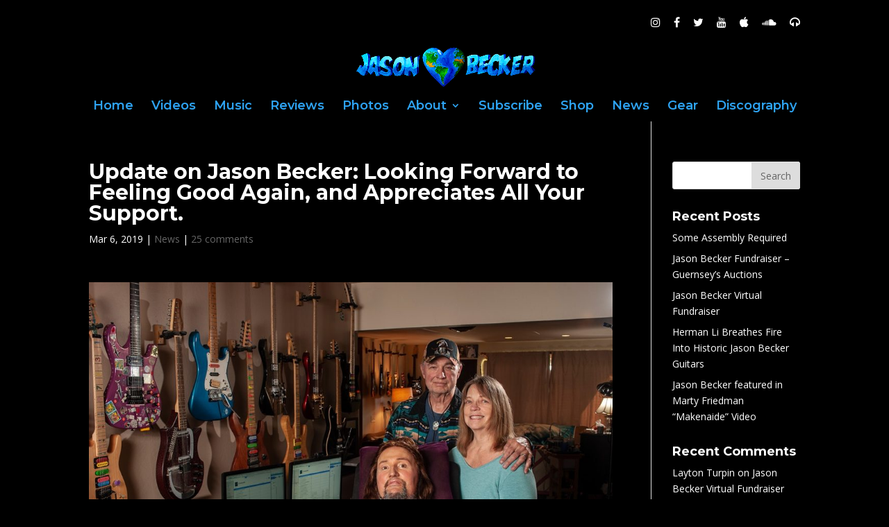

--- FILE ---
content_type: text/html; charset=UTF-8
request_url: https://jasonbecker.com/update-on-jason-becker-looking-forward-to-feeling-good-again-and-appreciates-all-your-support/
body_size: 14508
content:
<!DOCTYPE html>
<html lang="en-US">
<head>
	<meta charset="UTF-8" />
<meta http-equiv="X-UA-Compatible" content="IE=edge">
	<link rel="pingback" href="https://jasonbecker.com/xmlrpc.php" />

	<script type="text/javascript">
		document.documentElement.className = 'js';
	</script>

	<script>var et_site_url='https://jasonbecker.com';var et_post_id='600';function et_core_page_resource_fallback(a,b){"undefined"===typeof b&&(b=a.sheet.cssRules&&0===a.sheet.cssRules.length);b&&(a.onerror=null,a.onload=null,a.href?a.href=et_site_url+"/?et_core_page_resource="+a.id+et_post_id:a.src&&(a.src=et_site_url+"/?et_core_page_resource="+a.id+et_post_id))}
</script><title>Update on Jason Becker:  Looking Forward to Feeling Good Again, and Appreciates All Your Support. | Jason Becker</title>
<meta name='robots' content='max-image-preview:large' />
<link rel='dns-prefetch' href='//fonts.googleapis.com' />
<link rel='dns-prefetch' href='//s.w.org' />
<link rel='dns-prefetch' href='//v0.wordpress.com' />
<link rel='dns-prefetch' href='//c0.wp.com' />
<link rel="alternate" type="application/rss+xml" title="Jason Becker &raquo; Feed" href="https://jasonbecker.com/feed/" />
<link rel="alternate" type="application/rss+xml" title="Jason Becker &raquo; Comments Feed" href="https://jasonbecker.com/comments/feed/" />
<link rel="alternate" type="application/rss+xml" title="Jason Becker &raquo; Update on Jason Becker:  Looking Forward to Feeling Good Again, and Appreciates All Your Support. Comments Feed" href="https://jasonbecker.com/update-on-jason-becker-looking-forward-to-feeling-good-again-and-appreciates-all-your-support/feed/" />
		<script type="text/javascript">
			window._wpemojiSettings = {"baseUrl":"https:\/\/s.w.org\/images\/core\/emoji\/13.0.1\/72x72\/","ext":".png","svgUrl":"https:\/\/s.w.org\/images\/core\/emoji\/13.0.1\/svg\/","svgExt":".svg","source":{"concatemoji":"https:\/\/jasonbecker.com\/wp-includes\/js\/wp-emoji-release.min.js?ver=5.7.14"}};
			!function(e,a,t){var n,r,o,i=a.createElement("canvas"),p=i.getContext&&i.getContext("2d");function s(e,t){var a=String.fromCharCode;p.clearRect(0,0,i.width,i.height),p.fillText(a.apply(this,e),0,0);e=i.toDataURL();return p.clearRect(0,0,i.width,i.height),p.fillText(a.apply(this,t),0,0),e===i.toDataURL()}function c(e){var t=a.createElement("script");t.src=e,t.defer=t.type="text/javascript",a.getElementsByTagName("head")[0].appendChild(t)}for(o=Array("flag","emoji"),t.supports={everything:!0,everythingExceptFlag:!0},r=0;r<o.length;r++)t.supports[o[r]]=function(e){if(!p||!p.fillText)return!1;switch(p.textBaseline="top",p.font="600 32px Arial",e){case"flag":return s([127987,65039,8205,9895,65039],[127987,65039,8203,9895,65039])?!1:!s([55356,56826,55356,56819],[55356,56826,8203,55356,56819])&&!s([55356,57332,56128,56423,56128,56418,56128,56421,56128,56430,56128,56423,56128,56447],[55356,57332,8203,56128,56423,8203,56128,56418,8203,56128,56421,8203,56128,56430,8203,56128,56423,8203,56128,56447]);case"emoji":return!s([55357,56424,8205,55356,57212],[55357,56424,8203,55356,57212])}return!1}(o[r]),t.supports.everything=t.supports.everything&&t.supports[o[r]],"flag"!==o[r]&&(t.supports.everythingExceptFlag=t.supports.everythingExceptFlag&&t.supports[o[r]]);t.supports.everythingExceptFlag=t.supports.everythingExceptFlag&&!t.supports.flag,t.DOMReady=!1,t.readyCallback=function(){t.DOMReady=!0},t.supports.everything||(n=function(){t.readyCallback()},a.addEventListener?(a.addEventListener("DOMContentLoaded",n,!1),e.addEventListener("load",n,!1)):(e.attachEvent("onload",n),a.attachEvent("onreadystatechange",function(){"complete"===a.readyState&&t.readyCallback()})),(n=t.source||{}).concatemoji?c(n.concatemoji):n.wpemoji&&n.twemoji&&(c(n.twemoji),c(n.wpemoji)))}(window,document,window._wpemojiSettings);
		</script>
		<meta content="Divi child theme v.1.0" name="generator"/><style type="text/css">
img.wp-smiley,
img.emoji {
	display: inline !important;
	border: none !important;
	box-shadow: none !important;
	height: 1em !important;
	width: 1em !important;
	margin: 0 .07em !important;
	vertical-align: -0.1em !important;
	background: none !important;
	padding: 0 !important;
}
</style>
	<link rel='stylesheet' id='wp-block-library-css'  href='https://c0.wp.com/c/5.7.14/wp-includes/css/dist/block-library/style.min.css' type='text/css' media='all' />
<style id='wp-block-library-inline-css' type='text/css'>
.has-text-align-justify{text-align:justify;}
</style>
<link rel='stylesheet' id='mediaelement-css'  href='https://c0.wp.com/c/5.7.14/wp-includes/js/mediaelement/mediaelementplayer-legacy.min.css' type='text/css' media='all' />
<link rel='stylesheet' id='wp-mediaelement-css'  href='https://c0.wp.com/c/5.7.14/wp-includes/js/mediaelement/wp-mediaelement.min.css' type='text/css' media='all' />
<link rel='stylesheet' id='divi-fonts-css'  href='https://fonts.googleapis.com/css?family=Open+Sans:300italic,400italic,600italic,700italic,800italic,400,300,600,700,800&#038;subset=latin,latin-ext&#038;display=swap' type='text/css' media='all' />
<link rel='stylesheet' id='divi-style-css'  href='https://jasonbecker.com/wp-content/themes/Divi-child/style.css?ver=4.9.7' type='text/css' media='all' />
<link rel='stylesheet' id='divi-gallery-extended-styles-css'  href='https://jasonbecker.com/wp-content/plugins/divi-gallery-extended/styles/style.min.css?ver=1.2.2' type='text/css' media='all' />
<link rel='stylesheet' id='revslider-divi-styles-css'  href='https://jasonbecker.com/wp-content/plugins/revslider/admin/includes/shortcode_generator/divi/styles/style.min.css?ver=1.0.0' type='text/css' media='all' />
<link rel='stylesheet' id='et-builder-googlefonts-cached-css'  href='https://fonts.googleapis.com/css?family=Montserrat:100,100italic,200,200italic,300,300italic,regular,italic,500,500italic,600,600italic,700,700italic,800,800italic,900,900italic&#038;subset=latin,latin-ext&#038;display=swap' type='text/css' media='all' />
<link rel='stylesheet' id='social-logos-css'  href='https://c0.wp.com/p/jetpack/9.9.3/_inc/social-logos/social-logos.min.css' type='text/css' media='all' />
<link rel='stylesheet' id='jetpack_css-css'  href='https://c0.wp.com/p/jetpack/9.9.3/css/jetpack.css' type='text/css' media='all' />
<script type='text/javascript' src='https://c0.wp.com/c/5.7.14/wp-includes/js/jquery/jquery.min.js' id='jquery-core-js'></script>
<script type='text/javascript' src='https://c0.wp.com/c/5.7.14/wp-includes/js/jquery/jquery-migrate.min.js' id='jquery-migrate-js'></script>
<script type='text/javascript' src='https://jasonbecker.com/wp-content/plugins/revslider/public/assets/js/rbtools.min.js?ver=6.5.4' async id='tp-tools-js'></script>
<script type='text/javascript' src='https://jasonbecker.com/wp-content/plugins/revslider/public/assets/js/rs6.min.js?ver=6.5.4' async id='revmin-js'></script>
<link rel="https://api.w.org/" href="https://jasonbecker.com/wp-json/" /><link rel="alternate" type="application/json" href="https://jasonbecker.com/wp-json/wp/v2/posts/600" /><link rel="EditURI" type="application/rsd+xml" title="RSD" href="https://jasonbecker.com/xmlrpc.php?rsd" />
<link rel="wlwmanifest" type="application/wlwmanifest+xml" href="https://jasonbecker.com/wp-includes/wlwmanifest.xml" /> 
<meta name="generator" content="WordPress 5.7.14" />
<link rel="canonical" href="https://jasonbecker.com/update-on-jason-becker-looking-forward-to-feeling-good-again-and-appreciates-all-your-support/" />
<link rel='shortlink' href='https://wp.me/paGFXl-9G' />
<link rel="alternate" type="application/json+oembed" href="https://jasonbecker.com/wp-json/oembed/1.0/embed?url=https%3A%2F%2Fjasonbecker.com%2Fupdate-on-jason-becker-looking-forward-to-feeling-good-again-and-appreciates-all-your-support%2F" />
<link rel="alternate" type="text/xml+oembed" href="https://jasonbecker.com/wp-json/oembed/1.0/embed?url=https%3A%2F%2Fjasonbecker.com%2Fupdate-on-jason-becker-looking-forward-to-feeling-good-again-and-appreciates-all-your-support%2F&#038;format=xml" />
<style type='text/css'>img#wpstats{display:none}</style>
		<meta name="viewport" content="width=device-width, initial-scale=1.0, maximum-scale=1.0, user-scalable=0" /><link rel="preload" href="https://jasonbecker.com/wp-content/themes/Divi/core/admin/fonts/modules.ttf" as="font" crossorigin="anonymous"><style type="text/css" id="custom-background-css">
body.custom-background { background-color: #000000; }
</style>
				<style type="text/css">
				/* If html does not have either class, do not show lazy loaded images. */
				html:not( .jetpack-lazy-images-js-enabled ):not( .js ) .jetpack-lazy-image {
					display: none;
				}
			</style>
			<script>
				document.documentElement.classList.add(
					'jetpack-lazy-images-js-enabled'
				);
			</script>
		<meta name="generator" content="Powered by Slider Revolution 6.5.4 - responsive, Mobile-Friendly Slider Plugin for WordPress with comfortable drag and drop interface." />

<!-- Jetpack Open Graph Tags -->
<meta property="og:type" content="article" />
<meta property="og:title" content="Update on Jason Becker:  Looking Forward to Feeling Good Again, and Appreciates All Your Support." />
<meta property="og:url" content="https://jasonbecker.com/update-on-jason-becker-looking-forward-to-feeling-good-again-and-appreciates-all-your-support/" />
<meta property="og:description" content="Again, we want to thank you all for your thoughts, meditations, prayers, love and good vibes. We can feel them. We are waiting for a procedure (needle aspiration) to see what is going on with the a…" />
<meta property="article:published_time" content="2019-03-06T13:45:03+00:00" />
<meta property="article:modified_time" content="2019-03-07T15:14:12+00:00" />
<meta property="og:site_name" content="Jason Becker" />
<meta property="og:image" content="https://jasonbecker.com/wp-content/uploads/2019/01/Jason-Pat-Gary-Becker_Haggard-Portrait.jpg" />
<meta property="og:image:width" content="1200" />
<meta property="og:image:height" content="800" />
<meta property="og:image:alt" content="Jason, Pat, and Gary Becker" />
<meta property="og:locale" content="en_US" />
<meta name="twitter:text:title" content="Update on Jason Becker:  Looking Forward to Feeling Good Again, and Appreciates All Your Support." />
<meta name="twitter:image" content="https://jasonbecker.com/wp-content/uploads/2019/01/Jason-Pat-Gary-Becker_Haggard-Portrait.jpg?w=640" />
<meta name="twitter:image:alt" content="Jason, Pat, and Gary Becker" />
<meta name="twitter:card" content="summary_large_image" />

<!-- End Jetpack Open Graph Tags -->
<link rel="stylesheet" href="https://maxcdn.bootstrapcdn.com/font-awesome/4.6.3/css/font-awesome.min.css"><link rel="icon" href="https://jasonbecker.com/wp-content/uploads/2020/10/cropped-Triumphant-Hearts-favicon-32x32.png" sizes="32x32" />
<link rel="icon" href="https://jasonbecker.com/wp-content/uploads/2020/10/cropped-Triumphant-Hearts-favicon-192x192.png" sizes="192x192" />
<link rel="apple-touch-icon" href="https://jasonbecker.com/wp-content/uploads/2020/10/cropped-Triumphant-Hearts-favicon-180x180.png" />
<meta name="msapplication-TileImage" content="https://jasonbecker.com/wp-content/uploads/2020/10/cropped-Triumphant-Hearts-favicon-270x270.png" />
<script type="text/javascript">function setREVStartSize(e){
			//window.requestAnimationFrame(function() {				 
				window.RSIW = window.RSIW===undefined ? window.innerWidth : window.RSIW;	
				window.RSIH = window.RSIH===undefined ? window.innerHeight : window.RSIH;	
				try {								
					var pw = document.getElementById(e.c).parentNode.offsetWidth,
						newh;
					pw = pw===0 || isNaN(pw) ? window.RSIW : pw;
					e.tabw = e.tabw===undefined ? 0 : parseInt(e.tabw);
					e.thumbw = e.thumbw===undefined ? 0 : parseInt(e.thumbw);
					e.tabh = e.tabh===undefined ? 0 : parseInt(e.tabh);
					e.thumbh = e.thumbh===undefined ? 0 : parseInt(e.thumbh);
					e.tabhide = e.tabhide===undefined ? 0 : parseInt(e.tabhide);
					e.thumbhide = e.thumbhide===undefined ? 0 : parseInt(e.thumbhide);
					e.mh = e.mh===undefined || e.mh=="" || e.mh==="auto" ? 0 : parseInt(e.mh,0);		
					if(e.layout==="fullscreen" || e.l==="fullscreen") 						
						newh = Math.max(e.mh,window.RSIH);					
					else{					
						e.gw = Array.isArray(e.gw) ? e.gw : [e.gw];
						for (var i in e.rl) if (e.gw[i]===undefined || e.gw[i]===0) e.gw[i] = e.gw[i-1];					
						e.gh = e.el===undefined || e.el==="" || (Array.isArray(e.el) && e.el.length==0)? e.gh : e.el;
						e.gh = Array.isArray(e.gh) ? e.gh : [e.gh];
						for (var i in e.rl) if (e.gh[i]===undefined || e.gh[i]===0) e.gh[i] = e.gh[i-1];
											
						var nl = new Array(e.rl.length),
							ix = 0,						
							sl;					
						e.tabw = e.tabhide>=pw ? 0 : e.tabw;
						e.thumbw = e.thumbhide>=pw ? 0 : e.thumbw;
						e.tabh = e.tabhide>=pw ? 0 : e.tabh;
						e.thumbh = e.thumbhide>=pw ? 0 : e.thumbh;					
						for (var i in e.rl) nl[i] = e.rl[i]<window.RSIW ? 0 : e.rl[i];
						sl = nl[0];									
						for (var i in nl) if (sl>nl[i] && nl[i]>0) { sl = nl[i]; ix=i;}															
						var m = pw>(e.gw[ix]+e.tabw+e.thumbw) ? 1 : (pw-(e.tabw+e.thumbw)) / (e.gw[ix]);					
						newh =  (e.gh[ix] * m) + (e.tabh + e.thumbh);
					}
					var el = document.getElementById(e.c);
					if (el!==null && el) el.style.height = newh+"px";					
					el = document.getElementById(e.c+"_wrapper");
					if (el!==null && el) el.style.height = newh+"px";
				} catch(e){
					console.log("Failure at Presize of Slider:" + e)
				}					   
			//});
		  };</script>
<link rel="stylesheet" id="et-divi-customizer-global-cached-inline-styles" href="https://jasonbecker.com/wp-content/et-cache/global/et-divi-customizer-global-17693992706549.min.css" onerror="et_core_page_resource_fallback(this, true)" onload="et_core_page_resource_fallback(this)" /><link rel="stylesheet" id="et-core-unified-600-cached-inline-styles" href="https://jasonbecker.com/wp-content/et-cache/600/et-core-unified-600-17694619779429.min.css" onerror="et_core_page_resource_fallback(this, true)" onload="et_core_page_resource_fallback(this)" /></head>
<body class="post-template-default single single-post postid-600 single-format-standard custom-background et_pb_button_helper_class et_fixed_nav et_show_nav et_pb_show_title et_secondary_nav_enabled et_secondary_nav_only_menu et_primary_nav_dropdown_animation_fade et_secondary_nav_dropdown_animation_fade et_header_style_centered et_pb_footer_columns1 et_cover_background et_pb_gutter osx et_pb_gutters3 et_right_sidebar et_divi_theme et-db et_minified_js et_minified_css">
	<div id="page-container">

					<div id="top-header">
			<div class="container clearfix">

			
				<div id="et-secondary-menu">
				<ul id="et-secondary-nav" class="menu"><li class="menu-item menu-item-type-custom menu-item-object-custom menu-item-166"><a><a href="http://www.instagram.com/jasonbeckerofficial" target="_blank"><i class="fa fa-instagram" aria-hidden="true"></i></a></a></li>
<li class="menu-item menu-item-type-custom menu-item-object-custom menu-item-168"><a><a href="https://www.facebook.com/jasonbeckerofficial/" target="_blank"><i class="fa fa-facebook" aria-hidden="true"></i></a></a></li>
<li class="menu-item menu-item-type-custom menu-item-object-custom menu-item-169"><a href="http://%20"><a href="https://twitter.com/jasonelibecker" target="_blank"><i class="fa fa-twitter" aria-hidden="true"></i></a></a></li>
<li class="menu-item menu-item-type-custom menu-item-object-custom menu-item-170"><a href="http://%20"><a href="https://www.youtube.com/user/Beckerooski" target="_blank"><i class="fa fa-youtube" aria-hidden="true"></i></a></a></li>
<li class="menu-item menu-item-type-custom menu-item-object-custom menu-item-171"><a href="http://%20"><a href="https://itunes.apple.com/us/artist/jason-becker/293061674" target="_blank"><i class="fa fa-apple" aria-hidden="true"></i></a></a></li>
<li class="menu-item menu-item-type-custom menu-item-object-custom menu-item-172"><a href="http://%20"><a href="https://soundcloud.com/jasonbecker" target="_blank"><i class="fa fa-soundcloud" aria-hidden="true"></i></a></a></li>
<li class="menu-item menu-item-type-custom menu-item-object-custom menu-item-173"><a href="http://%20"><a href="https://www.deezer.com/en/artist/1901" target="_blank"><i class="fa fa-headphones" aria-hidden="true"></i></a></a></li>
</ul>				</div> <!-- #et-secondary-menu -->

			</div> <!-- .container -->
		</div> <!-- #top-header -->
		
	
			<header id="main-header" data-height-onload="90">
			<div class="container clearfix et_menu_container">
							<div class="logo_container">
					<span class="logo_helper"></span>
					<a href="https://jasonbecker.com/">
						<img src="https://jasonbecker.com/wp-content/uploads/2019/01/Jason-Becker-Logo.png" width="726" height="164" alt="Jason Becker" id="logo" data-height-percentage="65" />
					</a>
				</div>
							<div id="et-top-navigation" data-height="90" data-fixed-height="40">
											<nav id="top-menu-nav">
						<ul id="top-menu" class="nav"><li id="menu-item-88" class="menu-item menu-item-type-custom menu-item-object-custom menu-item-home menu-item-88"><a href="http://jasonbecker.com/">Home</a></li>
<li id="menu-item-89" class="menu-item menu-item-type-custom menu-item-object-custom menu-item-home menu-item-89"><a href="http://jasonbecker.com/#featured-videos">Videos</a></li>
<li id="menu-item-90" class="menu-item menu-item-type-custom menu-item-object-custom menu-item-home menu-item-90"><a href="http://jasonbecker.com/#about-jasons-music">Music</a></li>
<li id="menu-item-91" class="menu-item menu-item-type-custom menu-item-object-custom menu-item-home menu-item-91"><a href="http://jasonbecker.com/#latest-reviews">Reviews</a></li>
<li id="menu-item-92" class="menu-item menu-item-type-custom menu-item-object-custom menu-item-home menu-item-92"><a href="http://jasonbecker.com/#photos">Photos</a></li>
<li id="menu-item-93" class="menu-item menu-item-type-custom menu-item-object-custom menu-item-home menu-item-has-children menu-item-93"><a href="http://jasonbecker.com/#about-jason">About</a>
<ul class="sub-menu">
	<li id="menu-item-954" class="menu-item menu-item-type-post_type menu-item-object-page menu-item-954"><a href="https://jasonbecker.com/jason-beckers-bio/">Jason Becker&#8217;s Bio</a></li>
	<li id="menu-item-953" class="menu-item menu-item-type-post_type menu-item-object-page menu-item-953"><a href="https://jasonbecker.com/pat-becker-a-mothers-perspective/">Pat Becker &#8211; A Mother&#8217;s Perspective</a></li>
	<li id="menu-item-951" class="menu-item menu-item-type-post_type menu-item-object-page menu-item-951"><a href="https://jasonbecker.com/gary-beckers-art/">Gary Becker&#8217;s Art</a></li>
	<li id="menu-item-952" class="menu-item menu-item-type-post_type menu-item-object-page menu-item-952"><a href="https://jasonbecker.com/als-from-my-perspective/">ALS – From My Perspective</a></li>
	<li id="menu-item-1724" class="menu-item menu-item-type-post_type menu-item-object-post menu-item-1724"><a href="https://jasonbecker.com/fundraiser/">Fundraiser</a></li>
</ul>
</li>
<li id="menu-item-94" class="menu-item menu-item-type-custom menu-item-object-custom menu-item-home menu-item-94"><a href="http://jasonbecker.com/#mailing-list">Subscribe</a></li>
<li id="menu-item-95" class="menu-item menu-item-type-custom menu-item-object-custom menu-item-95"><a href="https://www.ebay.com/usr/beckteaam">Shop</a></li>
<li id="menu-item-213" class="menu-item menu-item-type-custom menu-item-object-custom menu-item-home menu-item-213"><a href="http://jasonbecker.com/#latest-news">News</a></li>
<li id="menu-item-237" class="menu-item menu-item-type-post_type menu-item-object-page menu-item-237"><a href="https://jasonbecker.com/gear/">Gear</a></li>
<li id="menu-item-575" class="menu-item menu-item-type-post_type menu-item-object-page menu-item-575"><a href="https://jasonbecker.com/discography/">Discography</a></li>
</ul>						</nav>
					
					
					
					
					<div id="et_mobile_nav_menu">
				<div class="mobile_nav closed">
					<span class="select_page">Select Page</span>
					<span class="mobile_menu_bar mobile_menu_bar_toggle"></span>
				</div>
			</div>				</div> <!-- #et-top-navigation -->
			</div> <!-- .container -->
			<div class="et_search_outer">
				<div class="container et_search_form_container">
					<form role="search" method="get" class="et-search-form" action="https://jasonbecker.com/">
					<input type="search" class="et-search-field" placeholder="Search &hellip;" value="" name="s" title="Search for:" />					</form>
					<span class="et_close_search_field"></span>
				</div>
			</div>
		</header> <!-- #main-header -->
			<div id="et-main-area">
	
<div id="main-content">
		<div class="container">
		<div id="content-area" class="clearfix">
			<div id="left-area">
											<article id="post-600" class="et_pb_post post-600 post type-post status-publish format-standard has-post-thumbnail hentry category-news tag-health-update">
											<div class="et_post_meta_wrapper">
							<h1 class="entry-title">Update on Jason Becker:  Looking Forward to Feeling Good Again, and Appreciates All Your Support.</h1>

						<p class="post-meta"><span class="published">Mar 6, 2019</span> | <a href="https://jasonbecker.com/category/news/" rel="category tag">News</a> | <span class="comments-number"><a href="https://jasonbecker.com/update-on-jason-becker-looking-forward-to-feeling-good-again-and-appreciates-all-your-support/#respond">25 comments</a></span></p>
												</div> <!-- .et_post_meta_wrapper -->
				
					<div class="entry-content">
					
<figure class="wp-block-image"><img data-attachment-id="150" data-permalink="https://jasonbecker.com/home/jason-pat-gary-becker_haggard-portrait/" data-orig-file="https://jasonbecker.com/wp-content/uploads/2019/01/Jason-Pat-Gary-Becker_Haggard-Portrait.jpg" data-orig-size="1200,800" data-comments-opened="1" data-image-meta="{&quot;aperture&quot;:&quot;0&quot;,&quot;credit&quot;:&quot;&quot;,&quot;camera&quot;:&quot;&quot;,&quot;caption&quot;:&quot;&quot;,&quot;created_timestamp&quot;:&quot;0&quot;,&quot;copyright&quot;:&quot;&quot;,&quot;focal_length&quot;:&quot;0&quot;,&quot;iso&quot;:&quot;0&quot;,&quot;shutter_speed&quot;:&quot;0&quot;,&quot;title&quot;:&quot;&quot;,&quot;orientation&quot;:&quot;0&quot;}" data-image-title="Jason, Pat, and Gary Becker" data-image-description data-image-caption data-medium-file="https://jasonbecker.com/wp-content/uploads/2019/01/Jason-Pat-Gary-Becker_Haggard-Portrait-300x200.jpg" data-large-file="https://jasonbecker.com/wp-content/uploads/2019/01/Jason-Pat-Gary-Becker_Haggard-Portrait-1024x683.jpg" loading="lazy" width="1024" height="683" src="https://jasonbecker.com/wp-content/uploads/2019/01/Jason-Pat-Gary-Becker_Haggard-Portrait-1024x683.jpg" alt class="wp-image-150 jetpack-lazy-image" data-lazy-srcset="https://jasonbecker.com/wp-content/uploads/2019/01/Jason-Pat-Gary-Becker_Haggard-Portrait-1024x683.jpg 1024w, https://jasonbecker.com/wp-content/uploads/2019/01/Jason-Pat-Gary-Becker_Haggard-Portrait-300x200.jpg 300w, https://jasonbecker.com/wp-content/uploads/2019/01/Jason-Pat-Gary-Becker_Haggard-Portrait-768x512.jpg 768w, https://jasonbecker.com/wp-content/uploads/2019/01/Jason-Pat-Gary-Becker_Haggard-Portrait-1080x720.jpg 1080w, https://jasonbecker.com/wp-content/uploads/2019/01/Jason-Pat-Gary-Becker_Haggard-Portrait.jpg 1200w" data-lazy-sizes="(max-width: 1024px) 100vw, 1024px" data-lazy-src="https://jasonbecker.com/wp-content/uploads/2019/01/Jason-Pat-Gary-Becker_Haggard-Portrait-1024x683.jpg?is-pending-load=1" srcset="[data-uri]"><noscript><img data-attachment-id="150" data-permalink="https://jasonbecker.com/home/jason-pat-gary-becker_haggard-portrait/" data-orig-file="https://jasonbecker.com/wp-content/uploads/2019/01/Jason-Pat-Gary-Becker_Haggard-Portrait.jpg" data-orig-size="1200,800" data-comments-opened="1" data-image-meta="{&quot;aperture&quot;:&quot;0&quot;,&quot;credit&quot;:&quot;&quot;,&quot;camera&quot;:&quot;&quot;,&quot;caption&quot;:&quot;&quot;,&quot;created_timestamp&quot;:&quot;0&quot;,&quot;copyright&quot;:&quot;&quot;,&quot;focal_length&quot;:&quot;0&quot;,&quot;iso&quot;:&quot;0&quot;,&quot;shutter_speed&quot;:&quot;0&quot;,&quot;title&quot;:&quot;&quot;,&quot;orientation&quot;:&quot;0&quot;}" data-image-title="Jason, Pat, and Gary Becker" data-image-description="" data-image-caption="" data-medium-file="https://jasonbecker.com/wp-content/uploads/2019/01/Jason-Pat-Gary-Becker_Haggard-Portrait-300x200.jpg" data-large-file="https://jasonbecker.com/wp-content/uploads/2019/01/Jason-Pat-Gary-Becker_Haggard-Portrait-1024x683.jpg" loading="lazy" width="1024" height="683" src="https://jasonbecker.com/wp-content/uploads/2019/01/Jason-Pat-Gary-Becker_Haggard-Portrait-1024x683.jpg" alt="" class="wp-image-150" srcset="https://jasonbecker.com/wp-content/uploads/2019/01/Jason-Pat-Gary-Becker_Haggard-Portrait-1024x683.jpg 1024w, https://jasonbecker.com/wp-content/uploads/2019/01/Jason-Pat-Gary-Becker_Haggard-Portrait-300x200.jpg 300w, https://jasonbecker.com/wp-content/uploads/2019/01/Jason-Pat-Gary-Becker_Haggard-Portrait-768x512.jpg 768w, https://jasonbecker.com/wp-content/uploads/2019/01/Jason-Pat-Gary-Becker_Haggard-Portrait-1080x720.jpg 1080w, https://jasonbecker.com/wp-content/uploads/2019/01/Jason-Pat-Gary-Becker_Haggard-Portrait.jpg 1200w" sizes="(max-width: 1024px) 100vw, 1024px" /></noscript></figure>



<p>Again, we want to thank you all for your thoughts, meditations, prayers, love and good vibes. We can feel them. We are waiting for a procedure (needle aspiration) to see what is going on with the abscess in the lung and why it is not responding to antibiotics. He is off the antibiotics for now so the awful side effects are mostly gone. And, we are all doing our own meditation/praying, etc., including Jason. He is so looking forward to feeling good again, and appreciates all your support.</p>



<p>Pat Becker&nbsp;</p>
<div class="sharedaddy sd-sharing-enabled"><div class="robots-nocontent sd-block sd-social sd-social-icon sd-sharing"><h3 class="sd-title">Share this:</h3><div class="sd-content"><ul><li class="share-twitter"><a rel="nofollow noopener noreferrer" data-shared="sharing-twitter-600" class="share-twitter sd-button share-icon no-text" href="https://jasonbecker.com/update-on-jason-becker-looking-forward-to-feeling-good-again-and-appreciates-all-your-support/?share=twitter" target="_blank" title="Click to share on Twitter"><span></span><span class="sharing-screen-reader-text">Click to share on Twitter (Opens in new window)</span></a></li><li class="share-facebook"><a rel="nofollow noopener noreferrer" data-shared="sharing-facebook-600" class="share-facebook sd-button share-icon no-text" href="https://jasonbecker.com/update-on-jason-becker-looking-forward-to-feeling-good-again-and-appreciates-all-your-support/?share=facebook" target="_blank" title="Click to share on Facebook"><span></span><span class="sharing-screen-reader-text">Click to share on Facebook (Opens in new window)</span></a></li><li class="share-linkedin"><a rel="nofollow noopener noreferrer" data-shared="sharing-linkedin-600" class="share-linkedin sd-button share-icon no-text" href="https://jasonbecker.com/update-on-jason-becker-looking-forward-to-feeling-good-again-and-appreciates-all-your-support/?share=linkedin" target="_blank" title="Click to share on LinkedIn"><span></span><span class="sharing-screen-reader-text">Click to share on LinkedIn (Opens in new window)</span></a></li><li class="share-end"></li></ul></div></div></div>					</div> <!-- .entry-content -->
					<div class="et_post_meta_wrapper">
					<!-- You can start editing here. -->


<section id="comment-wrap">
	<h1 id="comments" class="page_title">25 Comments</h1>
			
					<ol class="commentlist clearfix">
					<li class="comment even thread-even depth-1" id="li-comment-88">
		<article id="comment-88" class="comment-body clearfix">
			<div class="comment_avatar">
								</div>

			<div class="comment_postinfo">
					<span class="fn">Edward Kopczyk</span>				<span class="comment_date">
					on March 6, 2019 at 3:39 pm				</span>
												</div> <!-- .comment_postinfo -->

			<div class="comment_area">
				
				<div class="comment-content clearfix">
				<p>Hoping you get better soon dude. You are one of the truly beautiful people on this planet and it would be a darker place without you.</p>
				</div> <!-- end comment-content-->
			</div> <!-- end comment_area-->
		</article> <!-- .comment-body -->
		</li><!-- #comment-## -->
	<li class="comment odd alt thread-odd thread-alt depth-1" id="li-comment-89">
		<article id="comment-89" class="comment-body clearfix">
			<div class="comment_avatar">
								</div>

			<div class="comment_postinfo">
					<span class="fn">Dave Manack</span>				<span class="comment_date">
					on March 6, 2019 at 3:45 pm				</span>
												</div> <!-- .comment_postinfo -->

			<div class="comment_area">
				
				<div class="comment-content clearfix">
				<p>Get well soon Jason! Much love to you all!</p>
				</div> <!-- end comment-content-->
			</div> <!-- end comment_area-->
		</article> <!-- .comment-body -->
		</li><!-- #comment-## -->
	<li class="comment even thread-even depth-1" id="li-comment-90">
		<article id="comment-90" class="comment-body clearfix">
			<div class="comment_avatar">
								</div>

			<div class="comment_postinfo">
					<span class="fn"><a href='http://Potionproductions.com' rel='external nofollow ugc' class='url'>Jacy Oliver</a></span>				<span class="comment_date">
					on March 6, 2019 at 3:50 pm				</span>
												</div> <!-- .comment_postinfo -->

			<div class="comment_area">
				
				<div class="comment-content clearfix">
				<p>Love love love to you!! 💜💜💜<br />
I will be envisioning a speedy, safe recovery for you Jason! I have had good experiences with ionic silver/nano silver as an alternative to antibiotics or a follow up remedy after the use of antibiotics. It won’t kill the natural and good flora bacteria  in the gut like antibiotics will so it will give a chance to rebuild the internal ecosystem while fighting off an infection.</p>
				</div> <!-- end comment-content-->
			</div> <!-- end comment_area-->
		</article> <!-- .comment-body -->
		</li><!-- #comment-## -->
	<li class="comment odd alt thread-odd thread-alt depth-1" id="li-comment-91">
		<article id="comment-91" class="comment-body clearfix">
			<div class="comment_avatar">
								</div>

			<div class="comment_postinfo">
					<span class="fn"><a href='http://None' rel='external nofollow ugc' class='url'>Jorge Gonzalez</a></span>				<span class="comment_date">
					on March 6, 2019 at 4:18 pm				</span>
												</div> <!-- .comment_postinfo -->

			<div class="comment_area">
				
				<div class="comment-content clearfix">
				<p>Hi jason<br />
My name is Jorge i’m from Spain<br />
And i would like to wish you my best wishes for you and your family<br />
During all this years more o less 30 i’ve been hearing your music<br />
And i dont remember a day that i wasnt inpressed<br />
Your last work is a really oxigen for My mind<br />
Beautiful music with your unique stile<br />
I hope that one day we’ll see you again playing your numbered guitar with that energy that you always transmited<br />
Here you’ve got a new friend and brother<br />
Jorge<br />
Spain</p>
				</div> <!-- end comment-content-->
			</div> <!-- end comment_area-->
		</article> <!-- .comment-body -->
		</li><!-- #comment-## -->
	<li class="comment even thread-even depth-1" id="li-comment-93">
		<article id="comment-93" class="comment-body clearfix">
			<div class="comment_avatar">
								</div>

			<div class="comment_postinfo">
					<span class="fn">D Daltodia</span>				<span class="comment_date">
					on March 6, 2019 at 4:34 pm				</span>
												</div> <!-- .comment_postinfo -->

			<div class="comment_area">
				
				<div class="comment-content clearfix">
				<p>Praying for healing in Jesus name I pray for you Jason</p>
				</div> <!-- end comment-content-->
			</div> <!-- end comment_area-->
		</article> <!-- .comment-body -->
		</li><!-- #comment-## -->
	<li class="comment odd alt thread-odd thread-alt depth-1" id="li-comment-94">
		<article id="comment-94" class="comment-body clearfix">
			<div class="comment_avatar">
								</div>

			<div class="comment_postinfo">
					<span class="fn">Kirk</span>				<span class="comment_date">
					on March 6, 2019 at 5:04 pm				</span>
												</div> <!-- .comment_postinfo -->

			<div class="comment_area">
				
				<div class="comment-content clearfix">
				<p>Hang in there Jason.  You’re an inspiration. Your new album is awesome btw.</p>
				</div> <!-- end comment-content-->
			</div> <!-- end comment_area-->
		</article> <!-- .comment-body -->
		</li><!-- #comment-## -->
	<li class="comment even thread-even depth-1" id="li-comment-95">
		<article id="comment-95" class="comment-body clearfix">
			<div class="comment_avatar">
								</div>

			<div class="comment_postinfo">
					<span class="fn">Sue</span>				<span class="comment_date">
					on March 6, 2019 at 5:31 pm				</span>
												</div> <!-- .comment_postinfo -->

			<div class="comment_area">
				
				<div class="comment-content clearfix">
				<p>Feel better soon Jason!  I&#8217;m sending you love and light!</p>
				</div> <!-- end comment-content-->
			</div> <!-- end comment_area-->
		</article> <!-- .comment-body -->
		</li><!-- #comment-## -->
	<li class="comment odd alt thread-odd thread-alt depth-1" id="li-comment-96">
		<article id="comment-96" class="comment-body clearfix">
			<div class="comment_avatar">
								</div>

			<div class="comment_postinfo">
					<span class="fn">Zerb</span>				<span class="comment_date">
					on March 6, 2019 at 5:56 pm				</span>
												</div> <!-- .comment_postinfo -->

			<div class="comment_area">
				
				<div class="comment-content clearfix">
				<p>God bless you J. Praying for you. The gift of you to us has been immense. now we send the gift of love, love, love.</p>
				</div> <!-- end comment-content-->
			</div> <!-- end comment_area-->
		</article> <!-- .comment-body -->
		</li><!-- #comment-## -->
	<li class="comment even thread-even depth-1" id="li-comment-97">
		<article id="comment-97" class="comment-body clearfix">
			<div class="comment_avatar">
								</div>

			<div class="comment_postinfo">
					<span class="fn">Nick</span>				<span class="comment_date">
					on March 6, 2019 at 5:56 pm				</span>
												</div> <!-- .comment_postinfo -->

			<div class="comment_area">
				
				<div class="comment-content clearfix">
				<p>Thoughts and prayers for a speedy recovery, Jason! All the best from Switzerland&#8230;</p>
				</div> <!-- end comment-content-->
			</div> <!-- end comment_area-->
		</article> <!-- .comment-body -->
		</li><!-- #comment-## -->
	<li class="comment odd alt thread-odd thread-alt depth-1" id="li-comment-98">
		<article id="comment-98" class="comment-body clearfix">
			<div class="comment_avatar">
								</div>

			<div class="comment_postinfo">
					<span class="fn">Giorgio</span>				<span class="comment_date">
					on March 6, 2019 at 7:46 pm				</span>
												</div> <!-- .comment_postinfo -->

			<div class="comment_area">
				
				<div class="comment-content clearfix">
				<p>Best wishes from Italy!</p>
				</div> <!-- end comment-content-->
			</div> <!-- end comment_area-->
		</article> <!-- .comment-body -->
		</li><!-- #comment-## -->
	<li class="comment even thread-even depth-1" id="li-comment-99">
		<article id="comment-99" class="comment-body clearfix">
			<div class="comment_avatar">
								</div>

			<div class="comment_postinfo">
					<span class="fn">Adam Walker</span>				<span class="comment_date">
					on March 6, 2019 at 8:40 pm				</span>
												</div> <!-- .comment_postinfo -->

			<div class="comment_area">
				
				<div class="comment-content clearfix">
				<p>God bless you Jason.  Praying  you feel better soon.</p>
				</div> <!-- end comment-content-->
			</div> <!-- end comment_area-->
		</article> <!-- .comment-body -->
		</li><!-- #comment-## -->
	<li class="comment odd alt thread-odd thread-alt depth-1" id="li-comment-100">
		<article id="comment-100" class="comment-body clearfix">
			<div class="comment_avatar">
								</div>

			<div class="comment_postinfo">
					<span class="fn">Mose Spring</span>				<span class="comment_date">
					on March 6, 2019 at 8:49 pm				</span>
												</div> <!-- .comment_postinfo -->

			<div class="comment_area">
				
				<div class="comment-content clearfix">
				<p>Get well soon Jason! Your music and positivity are very inspiring.</p>
				</div> <!-- end comment-content-->
			</div> <!-- end comment_area-->
		</article> <!-- .comment-body -->
		</li><!-- #comment-## -->
	<li class="comment even thread-even depth-1" id="li-comment-101">
		<article id="comment-101" class="comment-body clearfix">
			<div class="comment_avatar">
								</div>

			<div class="comment_postinfo">
					<span class="fn">Dana Wullenwaber</span>				<span class="comment_date">
					on March 6, 2019 at 11:12 pm				</span>
												</div> <!-- .comment_postinfo -->

			<div class="comment_area">
				
				<div class="comment-content clearfix">
				<p>Lots of love and light from a former El Sobrantean! Sending you positive vibes &amp; healing energy; Axel Alleycat sends you many healing puurrrs 😽 Many thanks to you &amp; your father for your fantastic music &amp; artwork &#8211; your  wonderful contributions to the world.  Prayers for a speedy recovery &#8211; stay strong 💜</p>
				</div> <!-- end comment-content-->
			</div> <!-- end comment_area-->
		</article> <!-- .comment-body -->
		</li><!-- #comment-## -->
	<li class="comment odd alt thread-odd thread-alt depth-1" id="li-comment-102">
		<article id="comment-102" class="comment-body clearfix">
			<div class="comment_avatar">
								</div>

			<div class="comment_postinfo">
					<span class="fn">Arturo Madrid</span>				<span class="comment_date">
					on March 7, 2019 at 1:10 am				</span>
												</div> <!-- .comment_postinfo -->

			<div class="comment_area">
				
				<div class="comment-content clearfix">
				<p>Get well soon Jason. You are one of the most amazing people on this planet. Sending positive vibes from Riverside,Ca</p>
				</div> <!-- end comment-content-->
			</div> <!-- end comment_area-->
		</article> <!-- .comment-body -->
		</li><!-- #comment-## -->
	<li class="comment even thread-even depth-1" id="li-comment-103">
		<article id="comment-103" class="comment-body clearfix">
			<div class="comment_avatar">
								</div>

			<div class="comment_postinfo">
					<span class="fn">Tim Ironmonger</span>				<span class="comment_date">
					on March 7, 2019 at 3:11 am				</span>
												</div> <!-- .comment_postinfo -->

			<div class="comment_area">
				
				<div class="comment-content clearfix">
				<p>Stay strong Jason. ..every day I look at the message you sent me when I lost my mum to ALS I say a prayer for you.</p>
				</div> <!-- end comment-content-->
			</div> <!-- end comment_area-->
		</article> <!-- .comment-body -->
		</li><!-- #comment-## -->
	<li class="comment odd alt thread-odd thread-alt depth-1" id="li-comment-104">
		<article id="comment-104" class="comment-body clearfix">
			<div class="comment_avatar">
								</div>

			<div class="comment_postinfo">
					<span class="fn">Jesse</span>				<span class="comment_date">
					on March 7, 2019 at 3:18 am				</span>
												</div> <!-- .comment_postinfo -->

			<div class="comment_area">
				
				<div class="comment-content clearfix">
				<p>Hope your feeling better soon man!!!!</p>
				</div> <!-- end comment-content-->
			</div> <!-- end comment_area-->
		</article> <!-- .comment-body -->
		</li><!-- #comment-## -->
	<li class="comment even thread-even depth-1" id="li-comment-105">
		<article id="comment-105" class="comment-body clearfix">
			<div class="comment_avatar">
								</div>

			<div class="comment_postinfo">
					<span class="fn"><a href='https://www.facebook.com/diego.s.penafiel' rel='external nofollow ugc' class='url'>Diego</a></span>				<span class="comment_date">
					on March 7, 2019 at 3:22 am				</span>
												</div> <!-- .comment_postinfo -->

			<div class="comment_area">
				
				<div class="comment-content clearfix">
				<p>Come on JB!! A hug from Chile and much love to you all!</p>
				</div> <!-- end comment-content-->
			</div> <!-- end comment_area-->
		</article> <!-- .comment-body -->
		</li><!-- #comment-## -->
	<li class="comment odd alt thread-odd thread-alt depth-1" id="li-comment-106">
		<article id="comment-106" class="comment-body clearfix">
			<div class="comment_avatar">
								</div>

			<div class="comment_postinfo">
					<span class="fn">Patch</span>				<span class="comment_date">
					on March 7, 2019 at 7:05 am				</span>
												</div> <!-- .comment_postinfo -->

			<div class="comment_area">
				
				<div class="comment-content clearfix">
				<p>Get well soon!</p>
				</div> <!-- end comment-content-->
			</div> <!-- end comment_area-->
		</article> <!-- .comment-body -->
		</li><!-- #comment-## -->
	<li class="comment even thread-even depth-1" id="li-comment-107">
		<article id="comment-107" class="comment-body clearfix">
			<div class="comment_avatar">
								</div>

			<div class="comment_postinfo">
					<span class="fn">Cha Aseldo</span>				<span class="comment_date">
					on March 7, 2019 at 7:39 am				</span>
												</div> <!-- .comment_postinfo -->

			<div class="comment_area">
				
				<div class="comment-content clearfix">
				<p>Much love from the Philippines, Jason! Feel better the soonest!</p>
				</div> <!-- end comment-content-->
			</div> <!-- end comment_area-->
		</article> <!-- .comment-body -->
		</li><!-- #comment-## -->
	<li class="comment odd alt thread-odd thread-alt depth-1" id="li-comment-108">
		<article id="comment-108" class="comment-body clearfix">
			<div class="comment_avatar">
								</div>

			<div class="comment_postinfo">
					<span class="fn">Jonathon Stillman</span>				<span class="comment_date">
					on March 7, 2019 at 12:00 pm				</span>
												</div> <!-- .comment_postinfo -->

			<div class="comment_area">
				
				<div class="comment-content clearfix">
				<p>Thank you for the update and I will keep thinking healing thoughts for you and wishing you a speedy and full recovery from the lung infection.</p>
				</div> <!-- end comment-content-->
			</div> <!-- end comment_area-->
		</article> <!-- .comment-body -->
		</li><!-- #comment-## -->
	<li class="comment even thread-even depth-1" id="li-comment-109">
		<article id="comment-109" class="comment-body clearfix">
			<div class="comment_avatar">
								</div>

			<div class="comment_postinfo">
					<span class="fn">Mark</span>				<span class="comment_date">
					on March 7, 2019 at 12:39 pm				</span>
												</div> <!-- .comment_postinfo -->

			<div class="comment_area">
				
				<div class="comment-content clearfix">
				<p>Jason, you are such a huge inspiration &#8211; both your strength of mind and your music. I can only wish you all the best and hope it helps even a little bit.</p>
				</div> <!-- end comment-content-->
			</div> <!-- end comment_area-->
		</article> <!-- .comment-body -->
		</li><!-- #comment-## -->
	<li class="comment odd alt thread-odd thread-alt depth-1" id="li-comment-110">
		<article id="comment-110" class="comment-body clearfix">
			<div class="comment_avatar">
								</div>

			<div class="comment_postinfo">
					<span class="fn"><a href='http://www.ronzabrocki.com' rel='external nofollow ugc' class='url'>Ron Zabrocki</a></span>				<span class="comment_date">
					on March 7, 2019 at 11:01 am				</span>
												</div> <!-- .comment_postinfo -->

			<div class="comment_area">
				
				<div class="comment-content clearfix">
				<p>Hang tough Jason! Love ya! You are a true hero and inspiration. Excuses do not exist in our lives because of YOU!</p>
				</div> <!-- end comment-content-->
			</div> <!-- end comment_area-->
		</article> <!-- .comment-body -->
		</li><!-- #comment-## -->
	<li class="comment even thread-even depth-1" id="li-comment-111">
		<article id="comment-111" class="comment-body clearfix">
			<div class="comment_avatar">
								</div>

			<div class="comment_postinfo">
					<span class="fn">Mike Halley</span>				<span class="comment_date">
					on March 7, 2019 at 2:21 pm				</span>
												</div> <!-- .comment_postinfo -->

			<div class="comment_area">
				
				<div class="comment-content clearfix">
				<p>Wishing you a quick and full recovery Jason. Love to you and your wonderful family. PS &#8211; I’m really enjoying Triumphant Hearts 😊</p>
				</div> <!-- end comment-content-->
			</div> <!-- end comment_area-->
		</article> <!-- .comment-body -->
		</li><!-- #comment-## -->
	<li class="comment odd alt thread-odd thread-alt depth-1" id="li-comment-117">
		<article id="comment-117" class="comment-body clearfix">
			<div class="comment_avatar">
								</div>

			<div class="comment_postinfo">
					<span class="fn">Max</span>				<span class="comment_date">
					on March 11, 2019 at 1:43 pm				</span>
												</div> <!-- .comment_postinfo -->

			<div class="comment_area">
				
				<div class="comment-content clearfix">
				<p>Sending you love and light brother!</p>
				</div> <!-- end comment-content-->
			</div> <!-- end comment_area-->
		</article> <!-- .comment-body -->
		</li><!-- #comment-## -->
	<li class="comment even thread-even depth-1" id="li-comment-188">
		<article id="comment-188" class="comment-body clearfix">
			<div class="comment_avatar">
								</div>

			<div class="comment_postinfo">
					<span class="fn">Nicolas Servian</span>				<span class="comment_date">
					on March 14, 2019 at 4:31 pm				</span>
												</div> <!-- .comment_postinfo -->

			<div class="comment_area">
				
				<div class="comment-content clearfix">
				<p>A big hug from France bro.<br />
I discovered you in 1989, and you have been my inspiration from all this time. Not only to play guitar but to keep positive in all situations (my wife died from cancer last year). Now i live with my little 5 years old son and a day, it will know about Jason Becker, the living legend, the most beautiful man of the world.</p>
<p>We pray for you to feel better.<br />
We love you</p>
				</div> <!-- end comment-content-->
			</div> <!-- end comment_area-->
		</article> <!-- .comment-body -->
		</li><!-- #comment-## -->
			</ol>
		
		
				
	</section>					</div> <!-- .et_post_meta_wrapper -->
				</article> <!-- .et_pb_post -->

						</div> <!-- #left-area -->

				<div id="sidebar">
		<div id="search-2" class="et_pb_widget widget_search"><form role="search" method="get" id="searchform" class="searchform" action="https://jasonbecker.com/">
				<div>
					<label class="screen-reader-text" for="s">Search for:</label>
					<input type="text" value="" name="s" id="s" />
					<input type="submit" id="searchsubmit" value="Search" />
				</div>
			</form></div> <!-- end .et_pb_widget -->
		<div id="recent-posts-2" class="et_pb_widget widget_recent_entries">
		<h4 class="widgettitle">Recent Posts</h4>
		<ul>
											<li>
					<a href="https://jasonbecker.com/some-assembly-required/">Some Assembly Required</a>
									</li>
											<li>
					<a href="https://jasonbecker.com/guernseys-online-auction/">Jason Becker Fundraiser &#8211; Guernsey&#8217;s Auctions</a>
									</li>
											<li>
					<a href="https://jasonbecker.com/fundraiser/">Jason Becker Virtual Fundraiser</a>
									</li>
											<li>
					<a href="https://jasonbecker.com/herman-li-breathes-fire-into-historic-jason-becker-guitars/">Herman Li Breathes Fire Into Historic Jason Becker Guitars</a>
									</li>
											<li>
					<a href="https://jasonbecker.com/jason-becker-featured-in-marty-friedman-makenaide-video/">Jason Becker featured in Marty Friedman &#8220;Makenaide&#8221; Video</a>
									</li>
					</ul>

		</div> <!-- end .et_pb_widget --><div id="recent-comments-2" class="et_pb_widget widget_recent_comments"><h4 class="widgettitle">Recent Comments</h4><ul id="recentcomments"><li class="recentcomments"><span class="comment-author-link">Layton Turpin</span> on <a href="https://jasonbecker.com/fundraiser/#comment-6488">Jason Becker Virtual Fundraiser</a></li><li class="recentcomments"><span class="comment-author-link">Paula Radford</span> on <a href="https://jasonbecker.com/herman-li-breathes-fire-into-historic-jason-becker-guitars/#comment-6460">Herman Li Breathes Fire Into Historic Jason Becker Guitars</a></li><li class="recentcomments"><span class="comment-author-link">Aüggie</span> on <a href="https://jasonbecker.com/fundraiser/#comment-6453">Jason Becker Virtual Fundraiser</a></li><li class="recentcomments"><span class="comment-author-link">Jonathan</span> on <a href="https://jasonbecker.com/to-jason-with-love-from-nerdville/#comment-6437">To Jason, with Love, From Nerdville</a></li><li class="recentcomments"><span class="comment-author-link">Kevin Wale</span> on <a href="https://jasonbecker.com/fundraiser/#comment-6421">Jason Becker Virtual Fundraiser</a></li></ul></div> <!-- end .et_pb_widget --><div id="archives-2" class="et_pb_widget widget_archive"><h4 class="widgettitle">Archives</h4>		<label class="screen-reader-text" for="archives-dropdown-2">Archives</label>
		<select id="archives-dropdown-2" name="archive-dropdown">
			
			<option value="">Select Month</option>
				<option value='https://jasonbecker.com/2024/02/'> February 2024 </option>
	<option value='https://jasonbecker.com/2021/07/'> July 2021 </option>
	<option value='https://jasonbecker.com/2021/03/'> March 2021 </option>
	<option value='https://jasonbecker.com/2021/02/'> February 2021 </option>
	<option value='https://jasonbecker.com/2020/12/'> December 2020 </option>
	<option value='https://jasonbecker.com/2020/10/'> October 2020 </option>
	<option value='https://jasonbecker.com/2020/07/'> July 2020 </option>
	<option value='https://jasonbecker.com/2020/06/'> June 2020 </option>
	<option value='https://jasonbecker.com/2020/04/'> April 2020 </option>
	<option value='https://jasonbecker.com/2020/02/'> February 2020 </option>
	<option value='https://jasonbecker.com/2020/01/'> January 2020 </option>
	<option value='https://jasonbecker.com/2019/12/'> December 2019 </option>
	<option value='https://jasonbecker.com/2019/11/'> November 2019 </option>
	<option value='https://jasonbecker.com/2019/10/'> October 2019 </option>
	<option value='https://jasonbecker.com/2019/09/'> September 2019 </option>
	<option value='https://jasonbecker.com/2019/08/'> August 2019 </option>
	<option value='https://jasonbecker.com/2019/07/'> July 2019 </option>
	<option value='https://jasonbecker.com/2019/06/'> June 2019 </option>
	<option value='https://jasonbecker.com/2019/05/'> May 2019 </option>
	<option value='https://jasonbecker.com/2019/04/'> April 2019 </option>
	<option value='https://jasonbecker.com/2019/03/'> March 2019 </option>
	<option value='https://jasonbecker.com/2019/02/'> February 2019 </option>
	<option value='https://jasonbecker.com/2019/01/'> January 2019 </option>

		</select>

<script type="text/javascript">
/* <![CDATA[ */
(function() {
	var dropdown = document.getElementById( "archives-dropdown-2" );
	function onSelectChange() {
		if ( dropdown.options[ dropdown.selectedIndex ].value !== '' ) {
			document.location.href = this.options[ this.selectedIndex ].value;
		}
	}
	dropdown.onchange = onSelectChange;
})();
/* ]]> */
</script>
			</div> <!-- end .et_pb_widget --><div id="categories-2" class="et_pb_widget widget_categories"><h4 class="widgettitle">Categories</h4>
			<ul>
					<li class="cat-item cat-item-141"><a href="https://jasonbecker.com/category/reviews/featured-reviews/">Featured Reviews</a>
</li>
	<li class="cat-item cat-item-10"><a href="https://jasonbecker.com/category/news/">News</a>
</li>
	<li class="cat-item cat-item-22"><a href="https://jasonbecker.com/category/press/">Press</a>
</li>
	<li class="cat-item cat-item-18"><a href="https://jasonbecker.com/category/reviews/">Reviews</a>
</li>
	<li class="cat-item cat-item-23"><a href="https://jasonbecker.com/category/shop/">Shop</a>
</li>
			</ul>

			</div> <!-- end .et_pb_widget -->	</div> <!-- end #sidebar -->
		</div> <!-- #content-area -->
	</div> <!-- .container -->
	</div> <!-- #main-content -->

<!-- edit the footer text on line 40 between <p id="footer-info"> YOUR TEXT/CODE HERE </p>  -->



			<footer id="main-footer">
				<div class="et_pb_section et_pb_section_1 et_pb_with_background et_section_regular" >
				
				
				
				
					<div class="et_pb_row et_pb_row_0">
				<div class="et_pb_column et_pb_column_4_4 et_pb_column_0  et_pb_css_mix_blend_mode_passthrough et-last-child">
				
				
				<div class="et_pb_module et_pb_text et_pb_text_0  et_pb_text_align_center et_pb_bg_layout_light">
				
				
				<div class="et_pb_text_inner"><p style="color: #ffffff; text-align: center;">Copyright © 2024 Jason Becker - Awesome Paintings by Gary Becker ©<br />
<a title="Contact Jason Becker" href="/contact-jason-becker/">Contact Jason Becker</a></p></div>
			</div> <!-- .et_pb_text -->
			</div> <!-- .et_pb_column -->
				
				
			</div> <!-- .et_pb_row -->
				
				
			</div> <!-- .et_pb_section -->				<div class="et_pb_module et_pb_fullwidth_menu et_pb_fullwidth_menu_0 et_pb_bg_layout_light  et_pb_text_align_left et_dropdown_animation_fade et_pb_fullwidth_menu--without-logo et_pb_fullwidth_menu--style-centered">
					
					
					<div class="et_pb_row clearfix">
						
						<div class="et_pb_menu__wrap">
							<div class="et_pb_menu__menu">
								<nav class="et-menu-nav fullwidth-menu-nav"><ul id="menu-social-icons" class="et-menu fullwidth-menu nav"><li class="et_pb_menu_page_id-166 menu-item menu-item-type-custom menu-item-object-custom menu-item-166"><a><a href="http://www.instagram.com/jasonbeckerofficial" target="_blank"><i class="fa fa-instagram" aria-hidden="true"></i></a></a></li>
<li class="et_pb_menu_page_id-168 menu-item menu-item-type-custom menu-item-object-custom menu-item-168"><a><a href="https://www.facebook.com/jasonbeckerofficial/" target="_blank"><i class="fa fa-facebook" aria-hidden="true"></i></a></a></li>
<li class="et_pb_menu_page_id-169 menu-item menu-item-type-custom menu-item-object-custom menu-item-169"><a href="http://%20"><a href="https://twitter.com/jasonelibecker" target="_blank"><i class="fa fa-twitter" aria-hidden="true"></i></a></a></li>
<li class="et_pb_menu_page_id-170 menu-item menu-item-type-custom menu-item-object-custom menu-item-170"><a href="http://%20"><a href="https://www.youtube.com/user/Beckerooski" target="_blank"><i class="fa fa-youtube" aria-hidden="true"></i></a></a></li>
<li class="et_pb_menu_page_id-171 menu-item menu-item-type-custom menu-item-object-custom menu-item-171"><a href="http://%20"><a href="https://itunes.apple.com/us/artist/jason-becker/293061674" target="_blank"><i class="fa fa-apple" aria-hidden="true"></i></a></a></li>
<li class="et_pb_menu_page_id-172 menu-item menu-item-type-custom menu-item-object-custom menu-item-172"><a href="http://%20"><a href="https://soundcloud.com/jasonbecker" target="_blank"><i class="fa fa-soundcloud" aria-hidden="true"></i></a></a></li>
<li class="et_pb_menu_page_id-173 menu-item menu-item-type-custom menu-item-object-custom menu-item-173"><a href="http://%20"><a href="https://www.deezer.com/en/artist/1901" target="_blank"><i class="fa fa-headphones" aria-hidden="true"></i></a></a></li>
</ul></nav>
							</div>
							
							
							<div class="et_mobile_nav_menu">
				<div class="mobile_nav closed">
					<span class="mobile_menu_bar"></span>
				</div>
			</div>
						</div>
						
					</div>
				</div>
				

		
				<div id="footer-bottom">
					<div class="container clearfix">
				
						<p id="footer-info"></p>
					</div>	<!-- .container -->
				</div>
			</footer> <!-- #main-footer -->
		</div> <!-- #et-main-area -->


	</div> <!-- #page-container -->

	
		<script type="text/javascript">
			window.RS_MODULES = window.RS_MODULES || {};
			window.RS_MODULES.modules = window.RS_MODULES.modules || {};
			window.RS_MODULES.waiting = window.RS_MODULES.waiting || [];
			window.RS_MODULES.defered = false;
			window.RS_MODULES.moduleWaiting = window.RS_MODULES.moduleWaiting || {};
			window.RS_MODULES.type = 'compiled';
		</script>
				<div id="jp-carousel-loading-overlay">
			<div id="jp-carousel-loading-wrapper">
				<span id="jp-carousel-library-loading">&nbsp;</span>
			</div>
		</div>
		<div class="jp-carousel-overlay" style="display: none;">

		<div class="jp-carousel-container">
			<!-- The Carousel Swiper -->
			<div
				class="jp-carousel-wrap swiper-container jp-carousel-swiper-container jp-carousel-transitions"
				itemscope
				itemtype="https://schema.org/ImageGallery">
				<div class="jp-carousel swiper-wrapper"></div>
				<div class="jp-swiper-button-prev swiper-button-prev">
					<svg width="25" height="24" viewBox="0 0 25 24" fill="none" xmlns="http://www.w3.org/2000/svg">
						<mask id="maskPrev" mask-type="alpha" maskUnits="userSpaceOnUse" x="8" y="6" width="9" height="12">
							<path d="M16.2072 16.59L11.6496 12L16.2072 7.41L14.8041 6L8.8335 12L14.8041 18L16.2072 16.59Z" fill="white"/>
						</mask>
						<g mask="url(#maskPrev)">
							<rect x="0.579102" width="23.8823" height="24" fill="#FFFFFF"/>
						</g>
					</svg>
				</div>
				<div class="jp-swiper-button-next swiper-button-next">
					<svg width="25" height="24" viewBox="0 0 25 24" fill="none" xmlns="http://www.w3.org/2000/svg">
						<mask id="maskNext" mask-type="alpha" maskUnits="userSpaceOnUse" x="8" y="6" width="8" height="12">
							<path d="M8.59814 16.59L13.1557 12L8.59814 7.41L10.0012 6L15.9718 12L10.0012 18L8.59814 16.59Z" fill="white"/>
						</mask>
						<g mask="url(#maskNext)">
							<rect x="0.34375" width="23.8822" height="24" fill="#FFFFFF"/>
						</g>
					</svg>
				</div>
			</div>
			<!-- The main close buton -->
			<div class="jp-carousel-close-hint">
				<svg width="25" height="24" viewBox="0 0 25 24" fill="none" xmlns="http://www.w3.org/2000/svg">
					<mask id="maskClose" mask-type="alpha" maskUnits="userSpaceOnUse" x="5" y="5" width="15" height="14">
						<path d="M19.3166 6.41L17.9135 5L12.3509 10.59L6.78834 5L5.38525 6.41L10.9478 12L5.38525 17.59L6.78834 19L12.3509 13.41L17.9135 19L19.3166 17.59L13.754 12L19.3166 6.41Z" fill="white"/>
					</mask>
					<g mask="url(#maskClose)">
						<rect x="0.409668" width="23.8823" height="24" fill="#FFFFFF"/>
					</g>
				</svg>
			</div>
			<!-- Image info, comments and meta -->
			<div class="jp-carousel-info">
				<div class="jp-carousel-info-footer">
					<div class="jp-carousel-pagination-container">
						<div class="jp-swiper-pagination swiper-pagination"></div>
						<div class="jp-carousel-pagination"></div>
					</div>
					<div class="jp-carousel-photo-title-container">
						<h2 class="jp-carousel-photo-caption"></h2>
					</div>
					<div class="jp-carousel-photo-icons-container">
													<a href="#" class="jp-carousel-icon-btn jp-carousel-icon-info" aria-label="Toggle photo metadata visibility">
								<span class="jp-carousel-icon">
									<svg width="25" height="24" viewBox="0 0 25 24" fill="none" xmlns="http://www.w3.org/2000/svg">
										<mask id="maskInfo" mask-type="alpha" maskUnits="userSpaceOnUse" x="2" y="2" width="21" height="20">
											<path fill-rule="evenodd" clip-rule="evenodd" d="M12.7537 2C7.26076 2 2.80273 6.48 2.80273 12C2.80273 17.52 7.26076 22 12.7537 22C18.2466 22 22.7046 17.52 22.7046 12C22.7046 6.48 18.2466 2 12.7537 2ZM11.7586 7V9H13.7488V7H11.7586ZM11.7586 11V17H13.7488V11H11.7586ZM4.79292 12C4.79292 16.41 8.36531 20 12.7537 20C17.142 20 20.7144 16.41 20.7144 12C20.7144 7.59 17.142 4 12.7537 4C8.36531 4 4.79292 7.59 4.79292 12Z" fill="white"/>
										</mask>
										<g mask="url(#maskInfo)">
											<rect x="0.8125" width="23.8823" height="24" fill="#FFFFFF"/>
										</g>
									</svg>
								</span>
							</a>
																		<a href="#" class="jp-carousel-icon-btn jp-carousel-icon-comments" aria-label="Toggle photo comments visibility">
							<span class="jp-carousel-icon">
								<svg width="25" height="24" viewBox="0 0 25 24" fill="none" xmlns="http://www.w3.org/2000/svg">
									<mask id="maskComments" mask-type="alpha" maskUnits="userSpaceOnUse" x="2" y="2" width="21" height="20">
										<path fill-rule="evenodd" clip-rule="evenodd" d="M4.3271 2H20.2486C21.3432 2 22.2388 2.9 22.2388 4V16C22.2388 17.1 21.3432 18 20.2486 18H6.31729L2.33691 22V4C2.33691 2.9 3.2325 2 4.3271 2ZM6.31729 16H20.2486V4H4.3271V18L6.31729 16Z" fill="white"/>
									</mask>
									<g mask="url(#maskComments)">
										<rect x="0.34668" width="23.8823" height="24" fill="#FFFFFF"/>
									</g>
								</svg>

								<span class="jp-carousel-has-comments-indicator" aria-label="This image has comments."></span>
							</span>
						</a>
											</div>
				</div>
				<div class="jp-carousel-info-extra">
					<div class="jp-carousel-info-content-wrapper">
						<div class="jp-carousel-photo-title-container">
							<h2 class="jp-carousel-photo-title"></h2>
						</div>
						<div class="jp-carousel-comments-wrapper">
															<div id="jp-carousel-comments-loading">
									<span>Loading Comments...</span>
								</div>
								<div class="jp-carousel-comments"></div>
								<div id="jp-carousel-comment-form-container">
									<span id="jp-carousel-comment-form-spinner">&nbsp;</span>
									<div id="jp-carousel-comment-post-results"></div>
																														<form id="jp-carousel-comment-form">
												<label for="jp-carousel-comment-form-comment-field" class="screen-reader-text">Write a Comment...</label>
												<textarea
													name="comment"
													class="jp-carousel-comment-form-field jp-carousel-comment-form-textarea"
													id="jp-carousel-comment-form-comment-field"
													placeholder="Write a Comment..."
												></textarea>
												<div id="jp-carousel-comment-form-submit-and-info-wrapper">
													<div id="jp-carousel-comment-form-commenting-as">
																													<fieldset>
																<label for="jp-carousel-comment-form-email-field">Email (Required)</label>
																<input type="text" name="email" class="jp-carousel-comment-form-field jp-carousel-comment-form-text-field" id="jp-carousel-comment-form-email-field" />
															</fieldset>
															<fieldset>
																<label for="jp-carousel-comment-form-author-field">Name (Required)</label>
																<input type="text" name="author" class="jp-carousel-comment-form-field jp-carousel-comment-form-text-field" id="jp-carousel-comment-form-author-field" />
															</fieldset>
															<fieldset>
																<label for="jp-carousel-comment-form-url-field">Website</label>
																<input type="text" name="url" class="jp-carousel-comment-form-field jp-carousel-comment-form-text-field" id="jp-carousel-comment-form-url-field" />
															</fieldset>
																											</div>
													<input
														type="submit"
														name="submit"
														class="jp-carousel-comment-form-button"
														id="jp-carousel-comment-form-button-submit"
														value="Post Comment" />
												</div>
											</form>
																											</div>
													</div>
						<div class="jp-carousel-image-meta">
							<div class="jp-carousel-title-and-caption">
								<div class="jp-carousel-photo-info">
									<h3 class="jp-carousel-caption" itemprop="caption description"></h3>
								</div>

								<div class="jp-carousel-photo-description"></div>
							</div>
							<ul class="jp-carousel-image-exif" style="display: none;"></ul>
							<a class="jp-carousel-image-download" target="_blank" style="display: none;">
								<svg width="25" height="24" viewBox="0 0 25 24" fill="none" xmlns="http://www.w3.org/2000/svg">
									<mask id="mask0" mask-type="alpha" maskUnits="userSpaceOnUse" x="3" y="3" width="19" height="18">
										<path fill-rule="evenodd" clip-rule="evenodd" d="M5.84615 5V19H19.7775V12H21.7677V19C21.7677 20.1 20.8721 21 19.7775 21H5.84615C4.74159 21 3.85596 20.1 3.85596 19V5C3.85596 3.9 4.74159 3 5.84615 3H12.8118V5H5.84615ZM14.802 5V3H21.7677V10H19.7775V6.41L9.99569 16.24L8.59261 14.83L18.3744 5H14.802Z" fill="white"/>
									</mask>
									<g mask="url(#mask0)">
										<rect x="0.870605" width="23.8823" height="24" fill="#FFFFFF"/>
									</g>
								</svg>
								<span class="jp-carousel-download-text"></span>
							</a>
							<div class="jp-carousel-image-map" style="display: none;"></div>
						</div>
					</div>
				</div>
			</div>
		</div>

		</div>
		
	<script type="text/javascript">
		window.WPCOM_sharing_counts = {"https:\/\/jasonbecker.com\/update-on-jason-becker-looking-forward-to-feeling-good-again-and-appreciates-all-your-support\/":600};
	</script>
				<link rel='stylesheet' id='rs-plugin-settings-css'  href='https://jasonbecker.com/wp-content/plugins/revslider/public/assets/css/rs6.css?ver=6.5.4' type='text/css' media='all' />
<style id='rs-plugin-settings-inline-css' type='text/css'>
#rs-demo-id {}
</style>
<script type='text/javascript' id='divi-custom-script-js-extra'>
/* <![CDATA[ */
var DIVI = {"item_count":"%d Item","items_count":"%d Items"};
var et_shortcodes_strings = {"previous":"Previous","next":"Next"};
var et_pb_custom = {"ajaxurl":"https:\/\/jasonbecker.com\/wp-admin\/admin-ajax.php","images_uri":"https:\/\/jasonbecker.com\/wp-content\/themes\/Divi\/images","builder_images_uri":"https:\/\/jasonbecker.com\/wp-content\/themes\/Divi\/includes\/builder\/images","et_frontend_nonce":"4f7e4e0262","subscription_failed":"Please, check the fields below to make sure you entered the correct information.","et_ab_log_nonce":"af0f7984d1","fill_message":"Please, fill in the following fields:","contact_error_message":"Please, fix the following errors:","invalid":"Invalid email","captcha":"Captcha","prev":"Prev","previous":"Previous","next":"Next","wrong_captcha":"You entered the wrong number in captcha.","wrong_checkbox":"Checkbox","ignore_waypoints":"no","is_divi_theme_used":"1","widget_search_selector":".widget_search","ab_tests":[],"is_ab_testing_active":"","page_id":"600","unique_test_id":"","ab_bounce_rate":"5","is_cache_plugin_active":"yes","is_shortcode_tracking":"","tinymce_uri":""}; var et_builder_utils_params = {"condition":{"diviTheme":true,"extraTheme":false},"scrollLocations":["app","top"],"builderScrollLocations":{"desktop":"app","tablet":"app","phone":"app"},"onloadScrollLocation":"app","builderType":"fe"}; var et_frontend_scripts = {"builderCssContainerPrefix":"#et-boc","builderCssLayoutPrefix":"#et-boc .et-l"};
var et_pb_box_shadow_elements = [];
var et_pb_motion_elements = {"desktop":[],"tablet":[],"phone":[]};
var et_pb_sticky_elements = [];
/* ]]> */
</script>
<script type='text/javascript' src='https://jasonbecker.com/wp-content/themes/Divi/js/custom.unified.js?ver=4.9.7' id='divi-custom-script-js'></script>
<script type='text/javascript' id='divi-gallery-extended-frontend-bundle-js-extra'>
/* <![CDATA[ */
var DiviGalleryExtendedFrontendData = {"ajaxurl":"https:\/\/jasonbecker.com\/wp-admin\/admin-ajax.php","ajaxnonce":"0d28db2df0"};
/* ]]> */
</script>
<script type='text/javascript' src='https://jasonbecker.com/wp-content/plugins/divi-gallery-extended/scripts/frontend-bundle.min.js?ver=1.2.2' id='divi-gallery-extended-frontend-bundle-js'></script>
<script type='text/javascript' src='https://jasonbecker.com/wp-content/plugins/revslider/admin/includes/shortcode_generator/divi/scripts/frontend-bundle.min.js?ver=1.0.0' id='revslider-divi-frontend-bundle-js'></script>
<script type='text/javascript' src='https://jasonbecker.com/wp-content/plugins/jetpack/vendor/automattic/jetpack-lazy-images/src/../dist/intersection-observer.js?ver=1.1.3' id='jetpack-lazy-images-polyfill-intersectionobserver-js'></script>
<script type='text/javascript' id='jetpack-lazy-images-js-extra'>
/* <![CDATA[ */
var jetpackLazyImagesL10n = {"loading_warning":"Images are still loading. Please cancel your print and try again."};
/* ]]> */
</script>
<script type='text/javascript' src='https://jasonbecker.com/wp-content/plugins/jetpack/vendor/automattic/jetpack-lazy-images/src/../dist/lazy-images.js?ver=1.1.3' id='jetpack-lazy-images-js'></script>
<script type='text/javascript' src='https://jasonbecker.com/wp-content/themes/Divi/core/admin/js/common.js?ver=4.9.7' id='et-core-common-js'></script>
<script type='text/javascript' src='https://c0.wp.com/c/5.7.14/wp-includes/js/wp-embed.min.js' id='wp-embed-js'></script>
<script type='text/javascript' id='jetpack-carousel-js-extra'>
/* <![CDATA[ */
var jetpackSwiperLibraryPath = {"url":"https:\/\/jasonbecker.com\/wp-content\/plugins\/jetpack\/_inc\/build\/carousel\/swiper-bundle.min.js"};
var jetpackCarouselStrings = {"widths":[370,700,1000,1200,1400,2000],"is_logged_in":"","lang":"en","ajaxurl":"https:\/\/jasonbecker.com\/wp-admin\/admin-ajax.php","nonce":"540a20334f","display_exif":"1","display_comments":"1","display_geo":"1","single_image_gallery":"1","single_image_gallery_media_file":"","background_color":"black","comment":"Comment","post_comment":"Post Comment","write_comment":"Write a Comment...","loading_comments":"Loading Comments...","download_original":"View full size <span class=\"photo-size\">{0}<span class=\"photo-size-times\">\u00d7<\/span>{1}<\/span>","no_comment_text":"Please be sure to submit some text with your comment.","no_comment_email":"Please provide an email address to comment.","no_comment_author":"Please provide your name to comment.","comment_post_error":"Sorry, but there was an error posting your comment. Please try again later.","comment_approved":"Your comment was approved.","comment_unapproved":"Your comment is in moderation.","camera":"Camera","aperture":"Aperture","shutter_speed":"Shutter Speed","focal_length":"Focal Length","copyright":"Copyright","comment_registration":"0","require_name_email":"1","login_url":"https:\/\/jasonbecker.com\/wp-login.php?redirect_to=https%3A%2F%2Fjasonbecker.com%2Fupdate-on-jason-becker-looking-forward-to-feeling-good-again-and-appreciates-all-your-support%2F","blog_id":"1","meta_data":["camera","aperture","shutter_speed","focal_length","copyright"]};
/* ]]> */
</script>
<script type='text/javascript' src='https://c0.wp.com/p/jetpack/9.9.3/_inc/build/carousel/jetpack-carousel.min.js' id='jetpack-carousel-js'></script>
<script type='text/javascript' id='sharing-js-js-extra'>
/* <![CDATA[ */
var sharing_js_options = {"lang":"en","counts":"1","is_stats_active":"1"};
/* ]]> */
</script>
<script type='text/javascript' src='https://c0.wp.com/p/jetpack/9.9.3/_inc/build/sharedaddy/sharing.min.js' id='sharing-js-js'></script>
<script type='text/javascript' id='sharing-js-js-after'>
var windowOpen;
			( function () {
				function matches( el, sel ) {
					return !! (
						el.matches && el.matches( sel ) ||
						el.msMatchesSelector && el.msMatchesSelector( sel )
					);
				}

				document.body.addEventListener( 'click', function ( event ) {
					if ( ! event.target ) {
						return;
					}

					var el;
					if ( matches( event.target, 'a.share-twitter' ) ) {
						el = event.target;
					} else if ( event.target.parentNode && matches( event.target.parentNode, 'a.share-twitter' ) ) {
						el = event.target.parentNode;
					}

					if ( el ) {
						event.preventDefault();

						// If there's another sharing window open, close it.
						if ( typeof windowOpen !== 'undefined' ) {
							windowOpen.close();
						}
						windowOpen = window.open( el.getAttribute( 'href' ), 'wpcomtwitter', 'menubar=1,resizable=1,width=600,height=350' );
						return false;
					}
				} );
			} )();
var windowOpen;
			( function () {
				function matches( el, sel ) {
					return !! (
						el.matches && el.matches( sel ) ||
						el.msMatchesSelector && el.msMatchesSelector( sel )
					);
				}

				document.body.addEventListener( 'click', function ( event ) {
					if ( ! event.target ) {
						return;
					}

					var el;
					if ( matches( event.target, 'a.share-facebook' ) ) {
						el = event.target;
					} else if ( event.target.parentNode && matches( event.target.parentNode, 'a.share-facebook' ) ) {
						el = event.target.parentNode;
					}

					if ( el ) {
						event.preventDefault();

						// If there's another sharing window open, close it.
						if ( typeof windowOpen !== 'undefined' ) {
							windowOpen.close();
						}
						windowOpen = window.open( el.getAttribute( 'href' ), 'wpcomfacebook', 'menubar=1,resizable=1,width=600,height=400' );
						return false;
					}
				} );
			} )();
var windowOpen;
			( function () {
				function matches( el, sel ) {
					return !! (
						el.matches && el.matches( sel ) ||
						el.msMatchesSelector && el.msMatchesSelector( sel )
					);
				}

				document.body.addEventListener( 'click', function ( event ) {
					if ( ! event.target ) {
						return;
					}

					var el;
					if ( matches( event.target, 'a.share-linkedin' ) ) {
						el = event.target;
					} else if ( event.target.parentNode && matches( event.target.parentNode, 'a.share-linkedin' ) ) {
						el = event.target.parentNode;
					}

					if ( el ) {
						event.preventDefault();

						// If there's another sharing window open, close it.
						if ( typeof windowOpen !== 'undefined' ) {
							windowOpen.close();
						}
						windowOpen = window.open( el.getAttribute( 'href' ), 'wpcomlinkedin', 'menubar=1,resizable=1,width=580,height=450' );
						return false;
					}
				} );
			} )();
</script>
<script src='https://stats.wp.com/e-202605.js' defer></script>
<script>
	_stq = window._stq || [];
	_stq.push([ 'view', {v:'ext',j:'1:9.9.3',blog:'157934419',post:'600',tz:'-8',srv:'jasonbecker.com'} ]);
	_stq.push([ 'clickTrackerInit', '157934419', '600' ]);
</script>
</body>
</html>

--- FILE ---
content_type: text/css
request_url: https://jasonbecker.com/wp-content/et-cache/600/et-core-unified-600-17694619779429.min.css
body_size: 135
content:
.et_pb_section_0.et_pb_section{padding-bottom:0px;padding-left:0px;margin-bottom:0px;margin-left:0px}.et_pb_section_1.et_pb_section{padding-bottom:0px;padding-left:0px;margin-bottom:0px;margin-left:0px;background-color:#000000!important}.et_pb_text_0.et_pb_text{color:rgba(255,255,255,0.66)!important}.et_pb_text_0{font-size:16px;padding-bottom:0px!important;padding-left:0px!important;margin-bottom:0px!important;margin-left:0px!important}.et_pb_section_2.et_pb_section{padding-top:0px;margin-top:0px}.et_pb_section_2{text-align:center}.et_pb_fullwidth_menu_0.et_pb_fullwidth_menu ul li a{font-size:24px;color:#ffffff!important}.et_pb_fullwidth_menu_0.et_pb_fullwidth_menu{background-color:#000000;padding-top:0px;margin-top:0px;text-align:center}.et_pb_fullwidth_menu_0.et_pb_fullwidth_menu .nav li ul{background-color:#000000!important}.et_pb_fullwidth_menu_0.et_pb_fullwidth_menu .et_mobile_menu,.et_pb_fullwidth_menu_0.et_pb_fullwidth_menu .et_mobile_menu ul{background-color:#000000!important}.et_pb_fullwidth_menu_0 .et_pb_row>.et_pb_menu__logo-wrap .et_pb_menu__logo,.et_pb_fullwidth_menu_0 .et_pb_menu__logo-slot{width:auto;max-width:100%}.et_pb_fullwidth_menu_0 .et_pb_row>.et_pb_menu__logo-wrap .et_pb_menu__logo img,.et_pb_fullwidth_menu_0 .et_pb_menu__logo-slot .et_pb_menu__logo-wrap img{height:auto;max-height:none}.et_pb_fullwidth_menu_0 .mobile_nav .mobile_menu_bar:before{color:#7EBEC5}.et_pb_fullwidth_menu_0 .et_pb_menu__icon.et_pb_menu__search-button,.et_pb_fullwidth_menu_0 .et_pb_menu__icon.et_pb_menu__close-search-button{color:#7EBEC5}.et_pb_fullwidth_menu_0 .et_pb_menu__icon.et_pb_menu__cart-button{color:#7EBEC5}